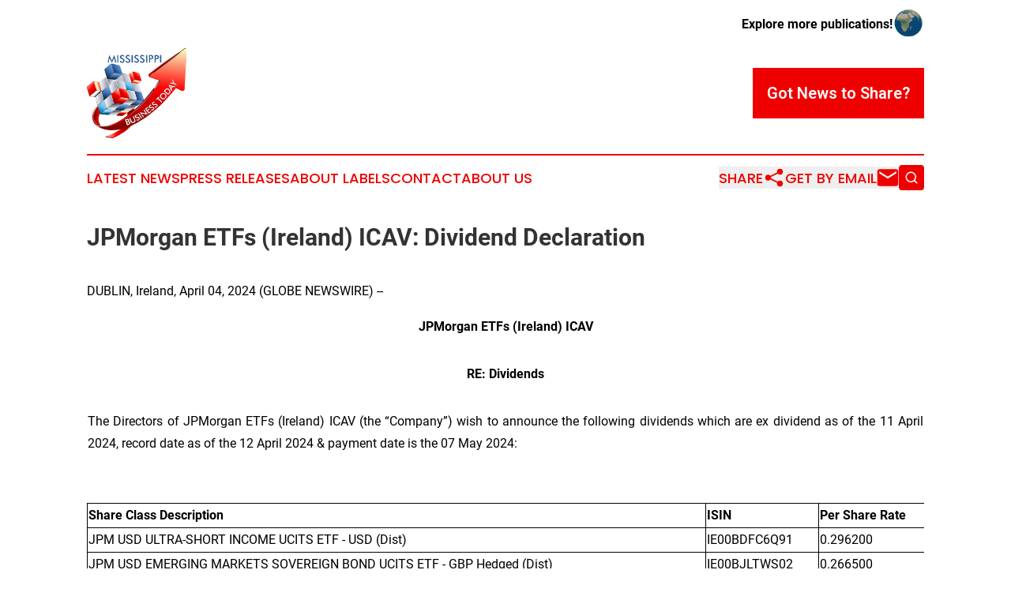

--- FILE ---
content_type: text/html;charset=utf-8
request_url: https://www.mississippibusinesstoday.com/article/701079635-jpmorgan-etfs-ireland-icav-dividend-declaration
body_size: 5752
content:
<!DOCTYPE html>
<html lang="en">
<head>
  <title>JPMorgan ETFs (Ireland) ICAV: Dividend Declaration | Mississippi Business Today</title>
  <meta charset="utf-8">
  <meta name="viewport" content="width=device-width, initial-scale=1">
    <meta name="description" content="Mississippi Business Today is an online news publication focusing on business &amp; economy in the Mississippi: Informing on business and economy news in Mississippi">
    <link rel="icon" href="https://cdn.newsmatics.com/agp/sites/mississippibusinesstoday-favicon-1.png" type="image/png">
  <meta name="csrf-token" content="rMjybnmaAO6SnkpOguB1c_-EPxVaQosSLTwprpIF2Hw=">
  <meta name="csrf-param" content="authenticity_token">
  <link href="/css/styles.min.css?v6eb3bc323562751890e3a74b24e16ad07f30b1f7" rel="stylesheet" data-turbo-track="reload">
  <link rel="stylesheet" href="/plugins/vanilla-cookieconsent/cookieconsent.css?v6eb3bc323562751890e3a74b24e16ad07f30b1f7">
  
<style type="text/css">
    :root {
        --color-primary-background: rgba(239, 0, 0, 0.3);
        --color-primary: #Ef0000;
        --color-secondary: #325D95;
    }
</style>

  <script type="importmap">
    {
      "imports": {
          "adController": "/js/controllers/adController.js?v6eb3bc323562751890e3a74b24e16ad07f30b1f7",
          "alertDialog": "/js/controllers/alertDialog.js?v6eb3bc323562751890e3a74b24e16ad07f30b1f7",
          "articleListController": "/js/controllers/articleListController.js?v6eb3bc323562751890e3a74b24e16ad07f30b1f7",
          "dialog": "/js/controllers/dialog.js?v6eb3bc323562751890e3a74b24e16ad07f30b1f7",
          "flashMessage": "/js/controllers/flashMessage.js?v6eb3bc323562751890e3a74b24e16ad07f30b1f7",
          "gptAdController": "/js/controllers/gptAdController.js?v6eb3bc323562751890e3a74b24e16ad07f30b1f7",
          "hamburgerController": "/js/controllers/hamburgerController.js?v6eb3bc323562751890e3a74b24e16ad07f30b1f7",
          "labelsDescription": "/js/controllers/labelsDescription.js?v6eb3bc323562751890e3a74b24e16ad07f30b1f7",
          "searchController": "/js/controllers/searchController.js?v6eb3bc323562751890e3a74b24e16ad07f30b1f7",
          "videoController": "/js/controllers/videoController.js?v6eb3bc323562751890e3a74b24e16ad07f30b1f7",
          "navigationController": "/js/controllers/navigationController.js?v6eb3bc323562751890e3a74b24e16ad07f30b1f7"          
      }
    }
  </script>
  <script>
      (function(w,d,s,l,i){w[l]=w[l]||[];w[l].push({'gtm.start':
      new Date().getTime(),event:'gtm.js'});var f=d.getElementsByTagName(s)[0],
      j=d.createElement(s),dl=l!='dataLayer'?'&l='+l:'';j.async=true;
      j.src='https://www.googletagmanager.com/gtm.js?id='+i+dl;
      f.parentNode.insertBefore(j,f);
      })(window,document,'script','dataLayer','GTM-KGCXW2X');
  </script>

  <script>
    window.dataLayer.push({
      'cookie_settings': 'delta'
    });
  </script>
</head>
<body class="df-5 is-subpage">
<noscript>
  <iframe src="https://www.googletagmanager.com/ns.html?id=GTM-KGCXW2X"
          height="0" width="0" style="display:none;visibility:hidden"></iframe>
</noscript>
<div class="layout">

  <!-- Top banner -->
  <div class="max-md:hidden w-full content universal-ribbon-inner flex justify-end items-center">
    <a href="https://www.affinitygrouppublishing.com/" target="_blank" class="brands">
      <span class="font-bold text-black">Explore more publications!</span>
      <div>
        <img src="/images/globe.png" height="40" width="40" class="icon-globe"/>
      </div>
    </a>
  </div>
  <header data-controller="hamburger">
  <div class="content">
    <div class="header-top">
      <div class="flex gap-2 masthead-container justify-between items-center">
        <div class="mr-4 logo-container">
          <a href="/">
              <img src="https://cdn.newsmatics.com/agp/sites/mississippibusinesstoday-logo-1.svg" alt="Mississippi Business Today"
                class="max-md:!h-[60px] lg:!max-h-[115px]" height="366"
                width="auto" />
          </a>
        </div>
        <button class="hamburger relative w-8 h-6">
          <span aria-hidden="true"
            class="block absolute h-[2px] w-9 bg-[--color-primary] transform transition duration-500 ease-in-out -translate-y-[15px]"></span>
          <span aria-hidden="true"
            class="block absolute h-[2px] w-7 bg-[--color-primary] transform transition duration-500 ease-in-out translate-x-[7px]"></span>
          <span aria-hidden="true"
            class="block absolute h-[2px] w-9 bg-[--color-primary] transform transition duration-500 ease-in-out translate-y-[15px]"></span>
        </button>
        <a href="/submit-news" class="max-md:hidden button button-upload-content button-primary w-fit">
          <span>Got News to Share?</span>
        </a>
      </div>
      <!--  Screen size line  -->
      <div class="absolute bottom-0 -ml-[20px] w-screen h-[1px] bg-[--color-primary] z-50 md:hidden">
      </div>
    </div>
    <!-- Navigation bar -->
    <div class="navigation is-hidden-on-mobile" id="main-navigation">
      <div class="w-full md:hidden">
        <div data-controller="search" class="relative w-full">
  <div data-search-target="form" class="relative active">
    <form data-action="submit->search#performSearch" class="search-form">
      <input type="text" name="query" placeholder="Search..." data-search-target="input" class="search-input md:hidden" />
      <button type="button" data-action="click->search#toggle" data-search-target="icon" class="button-search">
        <img height="18" width="18" src="/images/search.svg" />
      </button>
    </form>
  </div>
</div>

      </div>
      <nav class="navigation-part">
          <a href="/latest-news" class="nav-link">
            Latest News
          </a>
          <a href="/press-releases" class="nav-link">
            Press Releases
          </a>
          <a href="/about-labels" class="nav-link">
            About Labels
          </a>
          <a href="/contact" class="nav-link">
            Contact
          </a>
          <a href="/about" class="nav-link">
            About Us
          </a>
      </nav>
      <div class="w-full md:w-auto md:justify-end">
        <div data-controller="navigation" class="header-actions hidden">
  <button class="nav-link flex gap-1 items-center" onclick="window.ShareDialog.openDialog()">
    <span data-navigation-target="text">
      Share
    </span>
    <span class="icon-share"></span>
  </button>
  <button onclick="window.AlertDialog.openDialog()" class="nav-link nav-link-email flex items-center gap-1.5">
    <span data-navigation-target="text">
      Get by Email
    </span>
    <span class="icon-mail"></span>
  </button>
  <div class="max-md:hidden">
    <div data-controller="search" class="relative w-full">
  <div data-search-target="form" class="relative active">
    <form data-action="submit->search#performSearch" class="search-form">
      <input type="text" name="query" placeholder="Search..." data-search-target="input" class="search-input md:hidden" />
      <button type="button" data-action="click->search#toggle" data-search-target="icon" class="button-search">
        <img height="18" width="18" src="/images/search.svg" />
      </button>
    </form>
  </div>
</div>

  </div>
</div>

      </div>
      <a href="/submit-news" class="md:hidden uppercase button button-upload-content button-primary w-fit">
        <span>Got News to Share?</span>
      </a>
      <a href="https://www.affinitygrouppublishing.com/" target="_blank" class="nav-link-agp">
        Explore more publications!
        <img src="/images/globe.png" height="35" width="35" />
      </a>
    </div>
  </div>
</header>

  <div id="main-content" class="content">
    <div id="flash-message"></div>
    <h1>JPMorgan ETFs (Ireland) ICAV: Dividend Declaration</h1>
<div class="press-release">
  
      <p>DUBLIN, Ireland, April  04, 2024  (GLOBE NEWSWIRE) -- </p>  <table style="border-collapse: collapse; width:100%; border-collapse:collapse ;">
<tr><td colspan="3" style="text-align: center ;  vertical-align: middle; vertical-align: middle ; "><strong>JPMorgan ETFs (Ireland) ICAV</strong></td></tr>
<tr>
<td colspan="2" style="text-align: center ;  vertical-align: middle; vertical-align: middle ; ">&#xA0;</td>
<td style="text-align: center ;  vertical-align: middle; vertical-align: bottom ; ">&#xA0;</td>
</tr>
<tr><td colspan="3" style="text-align: center ;  vertical-align: middle; vertical-align: middle ; "><strong>RE: Dividends</strong></td></tr>
<tr>
<td style="text-align: center ;  vertical-align: middle; vertical-align: middle ; ">&#xA0;</td>
<td style="vertical-align: bottom ; ">&#xA0;</td>
<td style="vertical-align: bottom ; ">&#xA0;</td>
</tr>
<tr><td colspan="3" style="text-align: justify ;  vertical-align: middle; vertical-align: middle ; ">The Directors of JPMorgan ETFs (Ireland) ICAV (the &#x201C;Company&#x201D;) wish to announce the following dividends which are ex dividend as of the 11 April 2024, record date as of the 12 April 2024 &amp; payment date is the 07 May 2024:</td></tr>
<tr>
<td style="text-align: justify ;  vertical-align: middle; vertical-align: middle ; ">&#xA0;</td>
<td style="text-align: justify ;  vertical-align: middle; vertical-align: bottom ; ">&#xA0;</td>
<td style="vertical-align: bottom ; ">&#xA0;</td>
</tr>
<tr>
<td style="vertical-align: middle ; ">&#xA0;</td>
<td style="text-align: justify ;  vertical-align: middle; vertical-align: bottom ; ">&#xA0;</td>
<td style="vertical-align: bottom ; ">&#xA0;</td>
</tr>
<tr>
<td style="border-top: solid black 1pt ; border-right: solid black 1pt ; border-bottom: solid black 1pt ; border-left: solid black 1pt ; vertical-align: middle ; "><strong>Share Class Description</strong></td>
<td style="border-top: solid black 1pt ; border-right: solid black 1pt ; border-bottom: solid black 1pt ; vertical-align: middle ; "><strong>ISIN</strong></td>
<td style="border-top: solid black 1pt ; border-right: solid black 1pt ; border-bottom: solid black 1pt ; vertical-align: middle ; "><strong>Per Share Rate</strong></td>
</tr>
<tr>
<td style="border-right: solid black 1pt ; border-bottom: solid black 1pt ; border-left: solid black 1pt ; text-align: justify ;  vertical-align: middle; vertical-align: top ; ">JPM USD ULTRA-SHORT INCOME UCITS ETF - USD (Dist)</td>
<td style="border-right: solid black 1pt ; border-bottom: solid black 1pt ; text-align: justify ;  vertical-align: middle; vertical-align: top ; ">IE00BDFC6Q91</td>
<td style="border-right: solid black 1pt ; border-bottom: solid black 1pt ; text-align: justify ;  vertical-align: middle; vertical-align: top ; ">0.296200</td>
</tr>
<tr>
<td style="border-right: solid black 1pt ; border-bottom: solid black 1pt ; border-left: solid black 1pt ; text-align: justify ;  vertical-align: middle; vertical-align: top ; ">JPM USD EMERGING MARKETS SOVEREIGN BOND UCITS ETF - GBP Hedged (Dist)</td>
<td style="border-right: solid black 1pt ; border-bottom: solid black 1pt ; text-align: justify ;  vertical-align: middle; vertical-align: top ; ">IE00BJLTWS02</td>
<td style="border-right: solid black 1pt ; border-bottom: solid black 1pt ; text-align: justify ;  vertical-align: middle; vertical-align: top ; ">0.266500</td>
</tr>
<tr>
<td style="border-right: solid black 1pt ; border-bottom: solid black 1pt ; border-left: solid black 1pt ; text-align: justify ;  vertical-align: middle; vertical-align: top ; ">JPM USD EMERGING MARKETS SOVEREIGN BOND UCITS ETF - USD (Dist)</td>
<td style="border-right: solid black 1pt ; border-bottom: solid black 1pt ; text-align: justify ;  vertical-align: middle; vertical-align: top ; ">IE00BDFC6G93</td>
<td style="border-right: solid black 1pt ; border-bottom: solid black 1pt ; text-align: justify ;  vertical-align: middle; vertical-align: top ; ">0.350200</td>
</tr>
<tr>
<td style="border-right: solid black 1pt ; border-bottom: solid black 1pt ; border-left: solid black 1pt ; text-align: justify ;  vertical-align: middle; vertical-align: top ; ">JPM GBP ULTRA-SHORT INCOME UCITS ETF - GBP (Dist)</td>
<td style="border-right: solid black 1pt ; border-bottom: solid black 1pt ; text-align: justify ;  vertical-align: middle; vertical-align: top ; ">IE00BD9MMG79</td>
<td style="border-right: solid black 1pt ; border-bottom: solid black 1pt ; text-align: justify ;  vertical-align: middle; vertical-align: top ; ">0.354700</td>
</tr>
<tr>
<td style="border-right: solid black 1pt ; border-bottom: solid black 1pt ; border-left: solid black 1pt ; text-align: justify ;  vertical-align: middle; vertical-align: top ; ">JPM BETABUILDERS UK GILT 1-5 YR UCITS ETF - GBP (Dist)</td>
<td style="border-right: solid black 1pt ; border-bottom: solid black 1pt ; text-align: justify ;  vertical-align: middle; vertical-align: top ; ">IE00BD9MMC32</td>
<td style="border-right: solid black 1pt ; border-bottom: solid black 1pt ; text-align: justify ;  vertical-align: middle; vertical-align: top ; ">0.228600</td>
</tr>
<tr>
<td style="border-right: solid black 1pt ; border-bottom: solid black 1pt ; border-left: solid black 1pt ; text-align: justify ;  vertical-align: middle; vertical-align: top ; ">JPM Global Equity Premium Income UCITS ETF - USD (dist)</td>
<td style="border-right: solid black 1pt ; border-bottom: solid black 1pt ; text-align: justify ;  vertical-align: middle; vertical-align: top ; ">IE0003UVYC20</td>
<td style="border-right: solid black 1pt ; border-bottom: solid black 1pt ; text-align: justify ;  vertical-align: middle; vertical-align: top ; ">0.128100</td>
</tr>
<tr>
<td style="border-right: solid black 1pt ; border-bottom: solid black 1pt ; border-left: solid black 1pt ; text-align: justify ;  vertical-align: middle; vertical-align: top ; ">JPM Europe Research Enhanced Index Equity (ESG) UCITS ETF - EUR (dist)</td>
<td style="border-right: solid black 1pt ; border-bottom: solid black 1pt ; text-align: justify ;  vertical-align: middle; vertical-align: top ; ">IE000WGK3YY5</td>
<td style="border-right: solid black 1pt ; border-bottom: solid black 1pt ; text-align: justify ;  vertical-align: middle; vertical-align: top ; ">0.225700</td>
</tr>
<tr>
<td style="border-right: solid black 1pt ; border-bottom: solid black 1pt ; border-left: solid black 1pt ; text-align: justify ;  vertical-align: middle; vertical-align: top ; ">JPM Global Emerging Markets Research Enhanced Index Equity (ESG) UCITS ETF - USD (dist)</td>
<td style="border-right: solid black 1pt ; border-bottom: solid black 1pt ; text-align: justify ;  vertical-align: middle; vertical-align: top ; ">IE000Y4K4833</td>
<td style="border-right: solid black 1pt ; border-bottom: solid black 1pt ; text-align: justify ;  vertical-align: middle; vertical-align: top ; ">0.085300</td>
</tr>
<tr>
<td style="border-right: solid black 1pt ; border-bottom: solid black 1pt ; border-left: solid black 1pt ; text-align: justify ;  vertical-align: middle; vertical-align: top ; ">JPM Global Research Enhanced Index Equity (ESG) UCITS ETF - USD (dist)</td>
<td style="border-right: solid black 1pt ; border-bottom: solid black 1pt ; text-align: justify ;  vertical-align: middle; vertical-align: top ; ">IE000HFXP0D2</td>
<td style="border-right: solid black 1pt ; border-bottom: solid black 1pt ; text-align: justify ;  vertical-align: middle; vertical-align: top ; ">0.124300</td>
</tr>
<tr>
<td style="border-right: solid black 1pt ; border-bottom: solid black 1pt ; border-left: solid black 1pt ; text-align: justify ;  vertical-align: middle; vertical-align: top ; ">JPM Japan Research Enhanced Index Equity (ESG) UCITS ETF - USD (dist)</td>
<td style="border-right: solid black 1pt ; border-bottom: solid black 1pt ; text-align: justify ;  vertical-align: middle; vertical-align: top ; ">IE00005YSIA4</td>
<td style="border-right: solid black 1pt ; border-bottom: solid black 1pt ; text-align: justify ;  vertical-align: middle; vertical-align: top ; ">0.194700</td>
</tr>
<tr>
<td style="border-right: solid black 1pt ; border-bottom: solid black 1pt ; border-left: solid black 1pt ; text-align: justify ;  vertical-align: middle; vertical-align: top ; ">JPM AC Asia Pacific EX Japan Research Enhanced Index Equity (ESG) UCITS ETF - USD (dist)</td>
<td style="border-right: solid black 1pt ; border-bottom: solid black 1pt ; text-align: justify ;  vertical-align: middle; vertical-align: top ; ">IE000P334X90</td>
<td style="border-right: solid black 1pt ; border-bottom: solid black 1pt ; text-align: justify ;  vertical-align: middle; vertical-align: top ; ">0.075100</td>
</tr>
<tr>
<td style="border-right: solid black 1pt ; border-bottom: solid black 1pt ; border-left: solid black 1pt ; text-align: justify ;  vertical-align: middle; vertical-align: top ; ">JPM USD Corporate Bond Research Enhanced Index (ESG) UCITS ETF - USD (dist)</td>
<td style="border-right: solid black 1pt ; border-bottom: solid black 1pt ; text-align: justify ;  vertical-align: middle; vertical-align: top ; ">IE00BN4RDY28</td>
<td style="border-right: solid black 1pt ; border-bottom: solid black 1pt ; text-align: justify ;  vertical-align: middle; vertical-align: top ; ">1.536700</td>
</tr>
<tr>
<td style="border-right: solid black 1pt ; border-bottom: solid black 1pt ; border-left: solid black 1pt ; text-align: justify ;  vertical-align: middle; vertical-align: top ; ">JPM BetaBuilders US Equity UCITS ETF - USD (dist)</td>
<td style="border-right: solid black 1pt ; border-bottom: solid black 1pt ; text-align: justify ;  vertical-align: middle; vertical-align: top ; ">IE00BJK9H860</td>
<td style="border-right: solid black 1pt ; border-bottom: solid black 1pt ; text-align: justify ;  vertical-align: middle; vertical-align: top ; ">0.141100</td>
</tr>
<tr>
<td style="border-right: solid black 1pt ; border-bottom: solid black 1pt ; border-left: solid black 1pt ; text-align: justify ;  vertical-align: middle; vertical-align: top ; ">JPM Eurozone Research Enhanced Index Equity (ESG) UCITS ETF - EUR (dist)</td>
<td style="border-right: solid black 1pt ; border-bottom: solid black 1pt ; text-align: justify ;  vertical-align: middle; vertical-align: top ; ">IE000783LRG9</td>
<td style="border-right: solid black 1pt ; border-bottom: solid black 1pt ; text-align: justify ;  vertical-align: middle; vertical-align: top ; ">0.268100</td>
</tr>
<tr>
<td style="border-right: solid black 1pt ; border-bottom: solid black 1pt ; border-left: solid black 1pt ; text-align: justify ;  vertical-align: middle; vertical-align: top ; ">JPM UK Equity Core UCITS ETF - GBP (dist)</td>
<td style="border-right: solid black 1pt ; border-bottom: solid black 1pt ; text-align: justify ;  vertical-align: middle; vertical-align: top ; ">IE000TZT3JJ0</td>
<td style="border-right: solid black 1pt ; border-bottom: solid black 1pt ; text-align: justify ;  vertical-align: middle; vertical-align: top ; ">0.221200</td>
</tr>
<tr>
<td style="border-right: solid black 1pt ; border-bottom: solid black 1pt ; border-left: solid black 1pt ; text-align: justify ;  vertical-align: middle; vertical-align: top ; ">JPM BetaBuilders US Small Cap Equity UCITS ETF - USD (dist)</td>
<td style="border-right: solid black 1pt ; border-bottom: solid black 1pt ; text-align: justify ;  vertical-align: middle; vertical-align: top ; ">IE0001O84583</td>
<td style="border-right: solid black 1pt ; border-bottom: solid black 1pt ; text-align: justify ;  vertical-align: middle; vertical-align: top ; ">0.072500</td>
</tr>
<tr>
<td style="border-right: solid black 1pt ; border-bottom: solid black 1pt ; border-left: solid black 1pt ; text-align: justify ;  vertical-align: middle; vertical-align: top ; ">JPM Global Research Enhanced Index Equity SRI Paris Aligned UCITS ETF - USD (dist)</td>
<td style="border-right: solid black 1pt ; border-bottom: solid black 1pt ; text-align: justify ;  vertical-align: middle; vertical-align: top ; ">IE000FYTRRJ6</td>
<td style="border-right: solid black 1pt ; border-bottom: solid black 1pt ; text-align: justify ;  vertical-align: middle; vertical-align: top ; ">0.054200</td>
</tr>
<tr>
<td style="text-align: justify ;  vertical-align: middle; vertical-align: middle ; ">&#xA0;</td>
<td style="vertical-align: middle ; ">&#xA0;</td>
<td style="vertical-align: middle ; ">&#xA0;</td>
</tr>
<tr>
<td style="vertical-align: middle ; ">&#xA0;</td>
<td style="text-align: justify ;  vertical-align: middle; vertical-align: bottom ; ">&#xA0;</td>
<td style="vertical-align: bottom ; ">&#xA0;</td>
</tr>
<tr>
<td style="vertical-align: middle ; "><strong><em>Enquiries:</em></strong></td>
<td style="vertical-align: middle ; ">&#xA0;</td>
<td style="vertical-align: bottom ; ">&#xA0;</td>
</tr>
<tr>
<td style="vertical-align: middle ; ">&#xA0;</td>
<td style="vertical-align: middle ; ">&#xA0;</td>
<td style="vertical-align: bottom ; ">&#xA0;</td>
</tr>
<tr>
<td style="vertical-align: middle ; text-align: left ;  vertical-align: middle; ">
<strong>Matheson LLP</strong>&#xA0;</td>
<td colspan="2" style="text-align: right ;  vertical-align: middle; vertical-align: middle ; "><strong>Yvonne Lappin</strong></td>
</tr>
<tr><td colspan="3" style="text-align: right ;  vertical-align: middle; vertical-align: middle ; ">&#xA0;&#xA0;<strong>Phone: +353 1 232 2000</strong>
</td></tr>
</table>
<img class="__GNW8366DE3E__IMG" src="https://www.globenewswire.com/newsroom/ti?nf=OTA4NDYxOCM2MTg3Mzc0IzUwMDA3MTczMg=="> <br><img src="https://ml.globenewswire.com/media/MTQ0YzNlOWMtNTc3Mi00NDk3LTllMWEtZDA5NWVkYTViNDI5LTUwMDA3MTczMg==/tiny/JPMorgan-ETFs-Ireland-ICAV.png" referrerpolicy="no-referrer-when-downgrade">
    <p>
  Legal Disclaimer:
</p>
<p>
  EIN Presswire provides this news content "as is" without warranty of any kind. We do not accept any responsibility or liability
  for the accuracy, content, images, videos, licenses, completeness, legality, or reliability of the information contained in this
  article. If you have any complaints or copyright issues related to this article, kindly contact the author above.
</p>
<img class="prtr" src="https://www.einpresswire.com/tracking/article.gif?t=5&a=UufaMSZx5OU8IepO&i=hgXB9Iq4MEIuu24D" alt="">
</div>

  </div>
</div>
<footer class="footer footer-with-line">
  <div class="content flex flex-col">
    <p class="footer-text text-sm mb-4 order-2 lg:order-1">© 1995-2026 Newsmatics Inc. dba Affinity Group Publishing &amp; Mississippi Business Today. All Rights Reserved.</p>
    <div class="footer-nav lg:mt-2 mb-[30px] lg:mb-0 flex gap-7 flex-wrap justify-center order-1 lg:order-2">
        <a href="/about" class="footer-link">About</a>
        <a href="/archive" class="footer-link">Press Release Archive</a>
        <a href="/submit-news" class="footer-link">Submit Press Release</a>
        <a href="/legal/terms" class="footer-link">Terms &amp; Conditions</a>
        <a href="/legal/dmca" class="footer-link">Copyright/DMCA Policy</a>
        <a href="/legal/privacy" class="footer-link">Privacy Policy</a>
        <a href="/contact" class="footer-link">Contact</a>
    </div>
  </div>
</footer>
<div data-controller="dialog" data-dialog-url-value="/" data-action="click->dialog#clickOutside">
  <dialog
    class="modal-shadow fixed backdrop:bg-black/20 z-40 text-left bg-white rounded-full w-[350px] h-[350px] overflow-visible"
    data-dialog-target="modal"
  >
    <div class="text-center h-full flex items-center justify-center">
      <button data-action="click->dialog#close" type="button" class="modal-share-close-button">
        ✖
      </button>
      <div>
        <div class="mb-4">
          <h3 class="font-bold text-[28px] mb-3">Share us</h3>
          <span class="text-[14px]">on your social networks:</span>
        </div>
        <div class="flex gap-6 justify-center text-center">
          <a href="https://www.facebook.com/sharer.php?u=https://www.mississippibusinesstoday.com" class="flex flex-col items-center font-bold text-[#4a4a4a] text-sm" target="_blank">
            <span class="h-[55px] flex items-center">
              <img width="40px" src="/images/fb.png" alt="Facebook" class="mb-2">
            </span>
            <span class="text-[14px]">
              Facebook
            </span>
          </a>
          <a href="https://www.linkedin.com/sharing/share-offsite/?url=https://www.mississippibusinesstoday.com" class="flex flex-col items-center font-bold text-[#4a4a4a] text-sm" target="_blank">
            <span class="h-[55px] flex items-center">
              <img width="40px" height="40px" src="/images/linkedin.png" alt="LinkedIn" class="mb-2">
            </span>
            <span class="text-[14px]">
            LinkedIn
            </span>
          </a>
        </div>
      </div>
    </div>
  </dialog>
</div>

<div data-controller="alert-dialog" data-action="click->alert-dialog#clickOutside">
  <dialog
    class="fixed backdrop:bg-black/20 modal-shadow z-40 text-left bg-white rounded-full w-full max-w-[450px] aspect-square overflow-visible"
    data-alert-dialog-target="modal">
    <div class="flex items-center text-center -mt-4 h-full flex-1 p-8 md:p-12">
      <button data-action="click->alert-dialog#close" type="button" class="modal-close-button">
        ✖
      </button>
      <div class="w-full" data-alert-dialog-target="subscribeForm">
        <img class="w-8 mx-auto mb-4" src="/images/agps.svg" alt="AGPs" />
        <p class="md:text-lg">Get the latest news on this topic.</p>
        <h3 class="dialog-title mt-4">SIGN UP FOR FREE TODAY</h3>
        <form data-action="submit->alert-dialog#submit" method="POST" action="/alerts">
  <input type="hidden" name="authenticity_token" value="rMjybnmaAO6SnkpOguB1c_-EPxVaQosSLTwprpIF2Hw=">

  <input data-alert-dialog-target="fullnameInput" type="text" name="fullname" id="fullname" autocomplete="off" tabindex="-1">
  <label>
    <input data-alert-dialog-target="emailInput" placeholder="Email address" name="email" type="email"
      value=""
      class="rounded-xs mb-2 block w-full bg-white px-4 py-2 text-gray-900 border-[1px] border-solid border-gray-600 focus:border-2 focus:border-gray-800 placeholder:text-gray-400"
      required>
  </label>
  <div class="text-red-400 text-sm" data-alert-dialog-target="errorMessage"></div>

  <input data-alert-dialog-target="timestampInput" type="hidden" name="timestamp" value="1769912927" autocomplete="off" tabindex="-1">

  <input type="submit" value="Sign Up"
    class="!rounded-[3px] w-full mt-2 mb-4 bg-primary px-5 py-2 leading-5 font-semibold text-white hover:color-primary/75 cursor-pointer">
</form>
<a data-action="click->alert-dialog#close" class="text-black underline hover:no-underline inline-block mb-4" href="#">No Thanks</a>
<p class="text-[15px] leading-[22px]">
  By signing to this email alert, you<br /> agree to our
  <a href="/legal/terms" class="underline text-primary hover:no-underline" target="_blank">Terms & Conditions</a>
</p>

      </div>
      <div data-alert-dialog-target="checkEmail" class="hidden">
        <img class="inline-block w-9" src="/images/envelope.svg" />
        <h3 class="dialog-title">Check Your Email</h3>
        <p class="text-lg mb-12">We sent a one-time activation link to <b data-alert-dialog-target="userEmail"></b>.
          Just click on the link to
          continue.</p>
        <p class="text-lg">If you don't see the email in your inbox, check your spam folder or <a
            class="underline text-primary hover:no-underline" data-action="click->alert-dialog#showForm" href="#">try
            again</a>
        </p>
      </div>

      <!-- activated -->
      <div data-alert-dialog-target="activated" class="hidden">
        <img class="w-8 mx-auto mb-4" src="/images/agps.svg" alt="AGPs" />
        <h3 class="dialog-title">SUCCESS</h3>
        <p class="text-lg">You have successfully confirmed your email and are subscribed to <b>
            Mississippi Business Today
          </b> daily
          news alert.</p>
      </div>
      <!-- alreadyActivated -->
      <div data-alert-dialog-target="alreadyActivated" class="hidden">
        <img class="w-8 mx-auto mb-4" src="/images/agps.svg" alt="AGPs" />
        <h3 class="dialog-title">Alert was already activated</h3>
        <p class="text-lg">It looks like you have already confirmed and are receiving the <b>
            Mississippi Business Today
          </b> daily news
          alert.</p>
      </div>
      <!-- activateErrorMessage -->
      <div data-alert-dialog-target="activateErrorMessage" class="hidden">
        <img class="w-8 mx-auto mb-4" src="/images/agps.svg" alt="AGPs" />
        <h3 class="dialog-title">Oops!</h3>
        <p class="text-lg mb-4">It looks like something went wrong. Please try again.</p>
        <form data-action="submit->alert-dialog#submit" method="POST" action="/alerts">
  <input type="hidden" name="authenticity_token" value="rMjybnmaAO6SnkpOguB1c_-EPxVaQosSLTwprpIF2Hw=">

  <input data-alert-dialog-target="fullnameInput" type="text" name="fullname" id="fullname" autocomplete="off" tabindex="-1">
  <label>
    <input data-alert-dialog-target="emailInput" placeholder="Email address" name="email" type="email"
      value=""
      class="rounded-xs mb-2 block w-full bg-white px-4 py-2 text-gray-900 border-[1px] border-solid border-gray-600 focus:border-2 focus:border-gray-800 placeholder:text-gray-400"
      required>
  </label>
  <div class="text-red-400 text-sm" data-alert-dialog-target="errorMessage"></div>

  <input data-alert-dialog-target="timestampInput" type="hidden" name="timestamp" value="1769912927" autocomplete="off" tabindex="-1">

  <input type="submit" value="Sign Up"
    class="!rounded-[3px] w-full mt-2 mb-4 bg-primary px-5 py-2 leading-5 font-semibold text-white hover:color-primary/75 cursor-pointer">
</form>
<a data-action="click->alert-dialog#close" class="text-black underline hover:no-underline inline-block mb-4" href="#">No Thanks</a>
<p class="text-[15px] leading-[22px]">
  By signing to this email alert, you<br /> agree to our
  <a href="/legal/terms" class="underline text-primary hover:no-underline" target="_blank">Terms & Conditions</a>
</p>

      </div>

      <!-- deactivated -->
      <div data-alert-dialog-target="deactivated" class="hidden">
        <img class="w-8 mx-auto mb-4" src="/images/agps.svg" alt="AGPs" />
        <h3 class="dialog-title">You are Unsubscribed!</h3>
        <p class="text-lg">You are no longer receiving the <b>
            Mississippi Business Today
          </b>daily news alert.</p>
      </div>
      <!-- alreadyDeactivated -->
      <div data-alert-dialog-target="alreadyDeactivated" class="hidden">
        <img class="w-8 mx-auto mb-4" src="/images/agps.svg" alt="AGPs" />
        <h3 class="dialog-title">You have already unsubscribed!</h3>
        <p class="text-lg">You are no longer receiving the <b>
            Mississippi Business Today
          </b> daily news alert.</p>
      </div>
      <!-- deactivateErrorMessage -->
      <div data-alert-dialog-target="deactivateErrorMessage" class="hidden">
        <img class="w-8 mx-auto mb-4" src="/images/agps.svg" alt="AGPs" />
        <h3 class="dialog-title">Oops!</h3>
        <p class="text-lg">Try clicking the Unsubscribe link in the email again and if it still doesn't work, <a
            href="/contact">contact us</a></p>
      </div>
    </div>
  </dialog>
</div>

<script src="/plugins/vanilla-cookieconsent/cookieconsent.umd.js?v6eb3bc323562751890e3a74b24e16ad07f30b1f7"></script>
  <script src="/js/cookieconsent.js?v6eb3bc323562751890e3a74b24e16ad07f30b1f7"></script>

<script type="module" src="/js/app.js?v6eb3bc323562751890e3a74b24e16ad07f30b1f7"></script>
</body>
</html>
